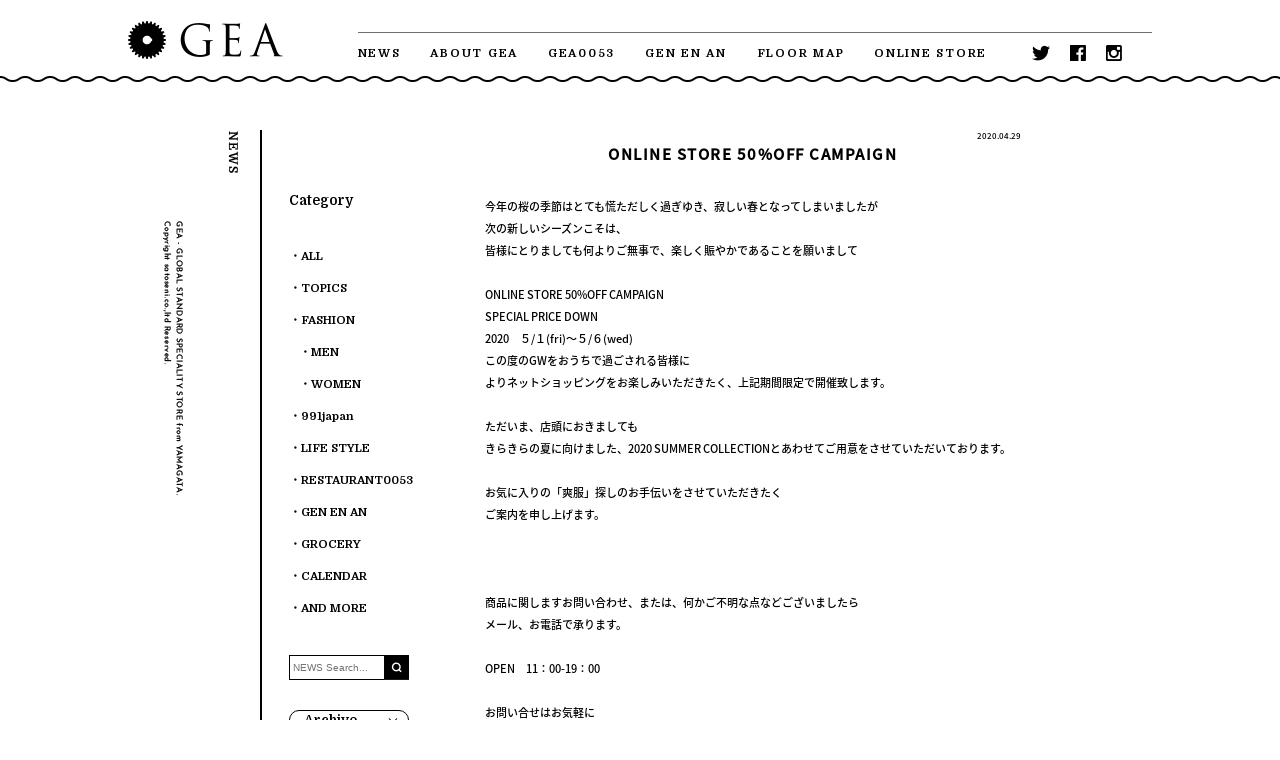

--- FILE ---
content_type: text/html; charset=UTF-8
request_url: https://www.gea.yamagata.jp/news/5856
body_size: 9833
content:
<!DOCTYPE html PUBLIC "-//W3C//DTD XHTML 1.0 Transitional//EN" "http://www.w3.org/TR/xhtml1/DTD/xhtml1-transitional.dtd">
<html lang="ja">

<head>
  <meta http-equiv="Content-Language" content="ja" />
  <meta http-equiv="Content-Type" content="text/html; charset=utf-8" />
  
  <meta name="description" content="ONLINE STORE 50%OFF CAMPAIGN - GEA -YAMAGATA | Sato Seni Co.Ltd佐藤繊維が手がけるセレクトショップ。GEA独自のセンス、職人のこだわりの視点でLIFESTYLEを提案。FASHION, DESIGN, INTERIOR, LIFESTYLE, ARTなど世界各国より集めた洗練されたグッズからハイブランドまでを取り扱っています。">
  <meta property="og:site_name" content="" />
  <meta property="og:type" content="website" />
  <meta property="og:url" content="" />
  <meta property="og:title" content="" />
  <meta property="og:description" content="" />
  <link rel="shortcut icon" href="/favicon.ico" />
  <link rel="icon" type="image/vnd.microsoft.icon" href="/favicon.ico" />
  <link rel="apple-touch-icon-precomposed" href="/webclip.png" />
  <link rel="stylesheet" type="text/css" href="https://www.gea.yamagata.jp/_pc/css/original.css">
  <!-- <script type="text/javascript" src="/shop/item/geayamagata/design/template02/js/original.js"></script> -->

  <!-- <link rel="stylesheet" type="text/css" href="https://www.gea.yamagata.jp/_pc/css/original.css" /> -->
  <link rel="stylesheet" href="https://www.gea.yamagata.jp/_pc/css/magnific-popup.css">
  <script type="text/javascript" src="https://www.gea.yamagata.jp/_pc/js/jquery-1.11.1.min.js"></script>
  <script type="text/javascript" src="https://www.gea.yamagata.jp/_pc/js/jquery.magnific-popup.min.js"></script>
  <script type="text/javascript" src="https://www.gea.yamagata.jp/_pc/js/common.js"></script>

      <link type="text/css" rel="stylesheet" href="https://www.gea.yamagata.jp/_pc/css/news.css" />
    <script type="text/javascript" src="https://www.gea.yamagata.jp/_pc/js/news.js"></script>
  


  <script>
    (function(i, s, o, g, r, a, m) {
      i['GoogleAnalyticsObject'] = r;
      i[r] = i[r] || function() {
        (i[r].q = i[r].q || []).push(arguments)
      }, i[r].l = 1 * new Date();
      a = s.createElement(o),
        m = s.getElementsByTagName(o)[0];
      a.async = 1;
      a.src = g;
      m.parentNode.insertBefore(a, m)
    })(window, document, 'script', '//www.google-analytics.com/analytics.js', 'ga');

    ga('create', 'UA-57908350-1', 'auto');
    ga('send', 'pageview');
  </script>

  
		<!-- All in One SEO 4.9.3 - aioseo.com -->
		<title>ONLINE STORE 50%OFF CAMPAIGN - GEA -YAMAGATA | Sato Seni Co.Ltd</title>
	<meta name="robots" content="max-image-preview:large" />
	<link rel="canonical" href="https://www.gea.yamagata.jp/news/5856" />
	<meta name="generator" content="All in One SEO (AIOSEO) 4.9.3" />
		<meta property="og:locale" content="ja_JP" />
		<meta property="og:site_name" content="GEA -YAMAGATA |  Sato Seni Co.Ltd - 佐藤繊維が手がけるセレクトショップ。GEA独自のセンス、職人のこだわりの視点でLIFESTYLEを提案。FASHION, DESIGN, INTERIOR, LIFESTYLE, ARTなど世界各国より集めた洗練されたグッズからハイブランドまでを取り扱っています。" />
		<meta property="og:type" content="article" />
		<meta property="og:title" content="ONLINE STORE 50%OFF CAMPAIGN - GEA -YAMAGATA | Sato Seni Co.Ltd" />
		<meta property="og:url" content="https://www.gea.yamagata.jp/news/5856" />
		<meta property="article:published_time" content="2020-04-29T01:10:27+00:00" />
		<meta property="article:modified_time" content="2020-04-29T01:16:57+00:00" />
		<meta name="twitter:card" content="summary_large_image" />
		<meta name="twitter:title" content="ONLINE STORE 50%OFF CAMPAIGN - GEA -YAMAGATA | Sato Seni Co.Ltd" />
		<script type="application/ld+json" class="aioseo-schema">
			{"@context":"https:\/\/schema.org","@graph":[{"@type":"BreadcrumbList","@id":"https:\/\/www.gea.yamagata.jp\/news\/5856#breadcrumblist","itemListElement":[{"@type":"ListItem","@id":"https:\/\/www.gea.yamagata.jp#listItem","position":1,"name":"Home","item":"https:\/\/www.gea.yamagata.jp","nextItem":{"@type":"ListItem","@id":"https:\/\/www.gea.yamagata.jp\/news#listItem","name":"NEWS"}},{"@type":"ListItem","@id":"https:\/\/www.gea.yamagata.jp\/news#listItem","position":2,"name":"NEWS","item":"https:\/\/www.gea.yamagata.jp\/news","nextItem":{"@type":"ListItem","@id":"https:\/\/www.gea.yamagata.jp\/news\/fashion#listItem","name":"FASHION"},"previousItem":{"@type":"ListItem","@id":"https:\/\/www.gea.yamagata.jp#listItem","name":"Home"}},{"@type":"ListItem","@id":"https:\/\/www.gea.yamagata.jp\/news\/fashion#listItem","position":3,"name":"FASHION","item":"https:\/\/www.gea.yamagata.jp\/news\/fashion","nextItem":{"@type":"ListItem","@id":"https:\/\/www.gea.yamagata.jp\/news\/5856#listItem","name":"ONLINE STORE 50%OFF CAMPAIGN"},"previousItem":{"@type":"ListItem","@id":"https:\/\/www.gea.yamagata.jp\/news#listItem","name":"NEWS"}},{"@type":"ListItem","@id":"https:\/\/www.gea.yamagata.jp\/news\/5856#listItem","position":4,"name":"ONLINE STORE 50%OFF CAMPAIGN","previousItem":{"@type":"ListItem","@id":"https:\/\/www.gea.yamagata.jp\/news\/fashion#listItem","name":"FASHION"}}]},{"@type":"Organization","@id":"https:\/\/www.gea.yamagata.jp\/#organization","name":"GEA -YAMAGATA |  Sato Seni Co.Ltd","description":"\u4f50\u85e4\u7e4a\u7dad\u304c\u624b\u304c\u3051\u308b\u30bb\u30ec\u30af\u30c8\u30b7\u30e7\u30c3\u30d7\u3002GEA\u72ec\u81ea\u306e\u30bb\u30f3\u30b9\u3001\u8077\u4eba\u306e\u3053\u3060\u308f\u308a\u306e\u8996\u70b9\u3067LIFESTYLE\u3092\u63d0\u6848\u3002FASHION, DESIGN, INTERIOR, LIFESTYLE, ART\u306a\u3069\u4e16\u754c\u5404\u56fd\u3088\u308a\u96c6\u3081\u305f\u6d17\u7df4\u3055\u308c\u305f\u30b0\u30c3\u30ba\u304b\u3089\u30cf\u30a4\u30d6\u30e9\u30f3\u30c9\u307e\u3067\u3092\u53d6\u308a\u6271\u3063\u3066\u3044\u307e\u3059\u3002","url":"https:\/\/www.gea.yamagata.jp\/"},{"@type":"WebPage","@id":"https:\/\/www.gea.yamagata.jp\/news\/5856#webpage","url":"https:\/\/www.gea.yamagata.jp\/news\/5856","name":"ONLINE STORE 50%OFF CAMPAIGN - GEA -YAMAGATA | Sato Seni Co.Ltd","inLanguage":"ja","isPartOf":{"@id":"https:\/\/www.gea.yamagata.jp\/#website"},"breadcrumb":{"@id":"https:\/\/www.gea.yamagata.jp\/news\/5856#breadcrumblist"},"image":{"@type":"ImageObject","url":"https:\/\/www.gea.yamagata.jp\/geayamagata\/wp-content\/uploads\/2020\/04\/IMG_3040-1_R1-1.jpg","@id":"https:\/\/www.gea.yamagata.jp\/news\/5856\/#mainImage","width":315,"height":265},"primaryImageOfPage":{"@id":"https:\/\/www.gea.yamagata.jp\/news\/5856#mainImage"},"datePublished":"2020-04-29T10:10:27+09:00","dateModified":"2020-04-29T10:16:57+09:00"},{"@type":"WebSite","@id":"https:\/\/www.gea.yamagata.jp\/#website","url":"https:\/\/www.gea.yamagata.jp\/","name":"GEA -YAMAGATA |  Sato Seni Co.Ltd","description":"\u4f50\u85e4\u7e4a\u7dad\u304c\u624b\u304c\u3051\u308b\u30bb\u30ec\u30af\u30c8\u30b7\u30e7\u30c3\u30d7\u3002GEA\u72ec\u81ea\u306e\u30bb\u30f3\u30b9\u3001\u8077\u4eba\u306e\u3053\u3060\u308f\u308a\u306e\u8996\u70b9\u3067LIFESTYLE\u3092\u63d0\u6848\u3002FASHION, DESIGN, INTERIOR, LIFESTYLE, ART\u306a\u3069\u4e16\u754c\u5404\u56fd\u3088\u308a\u96c6\u3081\u305f\u6d17\u7df4\u3055\u308c\u305f\u30b0\u30c3\u30ba\u304b\u3089\u30cf\u30a4\u30d6\u30e9\u30f3\u30c9\u307e\u3067\u3092\u53d6\u308a\u6271\u3063\u3066\u3044\u307e\u3059\u3002","inLanguage":"ja","publisher":{"@id":"https:\/\/www.gea.yamagata.jp\/#organization"}}]}
		</script>
		<!-- All in One SEO -->

<link rel='dns-prefetch' href='//www.googletagmanager.com' />
<script type="text/javascript">
window._wpemojiSettings = {"baseUrl":"https:\/\/s.w.org\/images\/core\/emoji\/14.0.0\/72x72\/","ext":".png","svgUrl":"https:\/\/s.w.org\/images\/core\/emoji\/14.0.0\/svg\/","svgExt":".svg","source":{"concatemoji":"https:\/\/www.gea.yamagata.jp\/geayamagata\/wp-includes\/js\/wp-emoji-release.min.js?ver=6.2.8"}};
/*! This file is auto-generated */
!function(e,a,t){var n,r,o,i=a.createElement("canvas"),p=i.getContext&&i.getContext("2d");function s(e,t){p.clearRect(0,0,i.width,i.height),p.fillText(e,0,0);e=i.toDataURL();return p.clearRect(0,0,i.width,i.height),p.fillText(t,0,0),e===i.toDataURL()}function c(e){var t=a.createElement("script");t.src=e,t.defer=t.type="text/javascript",a.getElementsByTagName("head")[0].appendChild(t)}for(o=Array("flag","emoji"),t.supports={everything:!0,everythingExceptFlag:!0},r=0;r<o.length;r++)t.supports[o[r]]=function(e){if(p&&p.fillText)switch(p.textBaseline="top",p.font="600 32px Arial",e){case"flag":return s("\ud83c\udff3\ufe0f\u200d\u26a7\ufe0f","\ud83c\udff3\ufe0f\u200b\u26a7\ufe0f")?!1:!s("\ud83c\uddfa\ud83c\uddf3","\ud83c\uddfa\u200b\ud83c\uddf3")&&!s("\ud83c\udff4\udb40\udc67\udb40\udc62\udb40\udc65\udb40\udc6e\udb40\udc67\udb40\udc7f","\ud83c\udff4\u200b\udb40\udc67\u200b\udb40\udc62\u200b\udb40\udc65\u200b\udb40\udc6e\u200b\udb40\udc67\u200b\udb40\udc7f");case"emoji":return!s("\ud83e\udef1\ud83c\udffb\u200d\ud83e\udef2\ud83c\udfff","\ud83e\udef1\ud83c\udffb\u200b\ud83e\udef2\ud83c\udfff")}return!1}(o[r]),t.supports.everything=t.supports.everything&&t.supports[o[r]],"flag"!==o[r]&&(t.supports.everythingExceptFlag=t.supports.everythingExceptFlag&&t.supports[o[r]]);t.supports.everythingExceptFlag=t.supports.everythingExceptFlag&&!t.supports.flag,t.DOMReady=!1,t.readyCallback=function(){t.DOMReady=!0},t.supports.everything||(n=function(){t.readyCallback()},a.addEventListener?(a.addEventListener("DOMContentLoaded",n,!1),e.addEventListener("load",n,!1)):(e.attachEvent("onload",n),a.attachEvent("onreadystatechange",function(){"complete"===a.readyState&&t.readyCallback()})),(e=t.source||{}).concatemoji?c(e.concatemoji):e.wpemoji&&e.twemoji&&(c(e.twemoji),c(e.wpemoji)))}(window,document,window._wpemojiSettings);
</script>
<style type="text/css">
img.wp-smiley,
img.emoji {
	display: inline !important;
	border: none !important;
	box-shadow: none !important;
	height: 1em !important;
	width: 1em !important;
	margin: 0 0.07em !important;
	vertical-align: -0.1em !important;
	background: none !important;
	padding: 0 !important;
}
</style>
	<link rel='stylesheet' id='aioseo/css/src/vue/standalone/blocks/table-of-contents/global.scss-css' href='https://www.gea.yamagata.jp/geayamagata/wp-content/plugins/all-in-one-seo-pack/dist/Lite/assets/css/table-of-contents/global.e90f6d47.css?ver=4.9.3' type='text/css' media='all' />
<link rel='stylesheet' id='classic-theme-styles-css' href='https://www.gea.yamagata.jp/geayamagata/wp-includes/css/classic-themes.min.css?ver=6.2.8' type='text/css' media='all' />
<style id='global-styles-inline-css' type='text/css'>
body{--wp--preset--color--black: #000000;--wp--preset--color--cyan-bluish-gray: #abb8c3;--wp--preset--color--white: #ffffff;--wp--preset--color--pale-pink: #f78da7;--wp--preset--color--vivid-red: #cf2e2e;--wp--preset--color--luminous-vivid-orange: #ff6900;--wp--preset--color--luminous-vivid-amber: #fcb900;--wp--preset--color--light-green-cyan: #7bdcb5;--wp--preset--color--vivid-green-cyan: #00d084;--wp--preset--color--pale-cyan-blue: #8ed1fc;--wp--preset--color--vivid-cyan-blue: #0693e3;--wp--preset--color--vivid-purple: #9b51e0;--wp--preset--gradient--vivid-cyan-blue-to-vivid-purple: linear-gradient(135deg,rgba(6,147,227,1) 0%,rgb(155,81,224) 100%);--wp--preset--gradient--light-green-cyan-to-vivid-green-cyan: linear-gradient(135deg,rgb(122,220,180) 0%,rgb(0,208,130) 100%);--wp--preset--gradient--luminous-vivid-amber-to-luminous-vivid-orange: linear-gradient(135deg,rgba(252,185,0,1) 0%,rgba(255,105,0,1) 100%);--wp--preset--gradient--luminous-vivid-orange-to-vivid-red: linear-gradient(135deg,rgba(255,105,0,1) 0%,rgb(207,46,46) 100%);--wp--preset--gradient--very-light-gray-to-cyan-bluish-gray: linear-gradient(135deg,rgb(238,238,238) 0%,rgb(169,184,195) 100%);--wp--preset--gradient--cool-to-warm-spectrum: linear-gradient(135deg,rgb(74,234,220) 0%,rgb(151,120,209) 20%,rgb(207,42,186) 40%,rgb(238,44,130) 60%,rgb(251,105,98) 80%,rgb(254,248,76) 100%);--wp--preset--gradient--blush-light-purple: linear-gradient(135deg,rgb(255,206,236) 0%,rgb(152,150,240) 100%);--wp--preset--gradient--blush-bordeaux: linear-gradient(135deg,rgb(254,205,165) 0%,rgb(254,45,45) 50%,rgb(107,0,62) 100%);--wp--preset--gradient--luminous-dusk: linear-gradient(135deg,rgb(255,203,112) 0%,rgb(199,81,192) 50%,rgb(65,88,208) 100%);--wp--preset--gradient--pale-ocean: linear-gradient(135deg,rgb(255,245,203) 0%,rgb(182,227,212) 50%,rgb(51,167,181) 100%);--wp--preset--gradient--electric-grass: linear-gradient(135deg,rgb(202,248,128) 0%,rgb(113,206,126) 100%);--wp--preset--gradient--midnight: linear-gradient(135deg,rgb(2,3,129) 0%,rgb(40,116,252) 100%);--wp--preset--duotone--dark-grayscale: url('#wp-duotone-dark-grayscale');--wp--preset--duotone--grayscale: url('#wp-duotone-grayscale');--wp--preset--duotone--purple-yellow: url('#wp-duotone-purple-yellow');--wp--preset--duotone--blue-red: url('#wp-duotone-blue-red');--wp--preset--duotone--midnight: url('#wp-duotone-midnight');--wp--preset--duotone--magenta-yellow: url('#wp-duotone-magenta-yellow');--wp--preset--duotone--purple-green: url('#wp-duotone-purple-green');--wp--preset--duotone--blue-orange: url('#wp-duotone-blue-orange');--wp--preset--font-size--small: 13px;--wp--preset--font-size--medium: 20px;--wp--preset--font-size--large: 36px;--wp--preset--font-size--x-large: 42px;--wp--preset--spacing--20: 0.44rem;--wp--preset--spacing--30: 0.67rem;--wp--preset--spacing--40: 1rem;--wp--preset--spacing--50: 1.5rem;--wp--preset--spacing--60: 2.25rem;--wp--preset--spacing--70: 3.38rem;--wp--preset--spacing--80: 5.06rem;--wp--preset--shadow--natural: 6px 6px 9px rgba(0, 0, 0, 0.2);--wp--preset--shadow--deep: 12px 12px 50px rgba(0, 0, 0, 0.4);--wp--preset--shadow--sharp: 6px 6px 0px rgba(0, 0, 0, 0.2);--wp--preset--shadow--outlined: 6px 6px 0px -3px rgba(255, 255, 255, 1), 6px 6px rgba(0, 0, 0, 1);--wp--preset--shadow--crisp: 6px 6px 0px rgba(0, 0, 0, 1);}:where(.is-layout-flex){gap: 0.5em;}body .is-layout-flow > .alignleft{float: left;margin-inline-start: 0;margin-inline-end: 2em;}body .is-layout-flow > .alignright{float: right;margin-inline-start: 2em;margin-inline-end: 0;}body .is-layout-flow > .aligncenter{margin-left: auto !important;margin-right: auto !important;}body .is-layout-constrained > .alignleft{float: left;margin-inline-start: 0;margin-inline-end: 2em;}body .is-layout-constrained > .alignright{float: right;margin-inline-start: 2em;margin-inline-end: 0;}body .is-layout-constrained > .aligncenter{margin-left: auto !important;margin-right: auto !important;}body .is-layout-constrained > :where(:not(.alignleft):not(.alignright):not(.alignfull)){max-width: var(--wp--style--global--content-size);margin-left: auto !important;margin-right: auto !important;}body .is-layout-constrained > .alignwide{max-width: var(--wp--style--global--wide-size);}body .is-layout-flex{display: flex;}body .is-layout-flex{flex-wrap: wrap;align-items: center;}body .is-layout-flex > *{margin: 0;}:where(.wp-block-columns.is-layout-flex){gap: 2em;}.has-black-color{color: var(--wp--preset--color--black) !important;}.has-cyan-bluish-gray-color{color: var(--wp--preset--color--cyan-bluish-gray) !important;}.has-white-color{color: var(--wp--preset--color--white) !important;}.has-pale-pink-color{color: var(--wp--preset--color--pale-pink) !important;}.has-vivid-red-color{color: var(--wp--preset--color--vivid-red) !important;}.has-luminous-vivid-orange-color{color: var(--wp--preset--color--luminous-vivid-orange) !important;}.has-luminous-vivid-amber-color{color: var(--wp--preset--color--luminous-vivid-amber) !important;}.has-light-green-cyan-color{color: var(--wp--preset--color--light-green-cyan) !important;}.has-vivid-green-cyan-color{color: var(--wp--preset--color--vivid-green-cyan) !important;}.has-pale-cyan-blue-color{color: var(--wp--preset--color--pale-cyan-blue) !important;}.has-vivid-cyan-blue-color{color: var(--wp--preset--color--vivid-cyan-blue) !important;}.has-vivid-purple-color{color: var(--wp--preset--color--vivid-purple) !important;}.has-black-background-color{background-color: var(--wp--preset--color--black) !important;}.has-cyan-bluish-gray-background-color{background-color: var(--wp--preset--color--cyan-bluish-gray) !important;}.has-white-background-color{background-color: var(--wp--preset--color--white) !important;}.has-pale-pink-background-color{background-color: var(--wp--preset--color--pale-pink) !important;}.has-vivid-red-background-color{background-color: var(--wp--preset--color--vivid-red) !important;}.has-luminous-vivid-orange-background-color{background-color: var(--wp--preset--color--luminous-vivid-orange) !important;}.has-luminous-vivid-amber-background-color{background-color: var(--wp--preset--color--luminous-vivid-amber) !important;}.has-light-green-cyan-background-color{background-color: var(--wp--preset--color--light-green-cyan) !important;}.has-vivid-green-cyan-background-color{background-color: var(--wp--preset--color--vivid-green-cyan) !important;}.has-pale-cyan-blue-background-color{background-color: var(--wp--preset--color--pale-cyan-blue) !important;}.has-vivid-cyan-blue-background-color{background-color: var(--wp--preset--color--vivid-cyan-blue) !important;}.has-vivid-purple-background-color{background-color: var(--wp--preset--color--vivid-purple) !important;}.has-black-border-color{border-color: var(--wp--preset--color--black) !important;}.has-cyan-bluish-gray-border-color{border-color: var(--wp--preset--color--cyan-bluish-gray) !important;}.has-white-border-color{border-color: var(--wp--preset--color--white) !important;}.has-pale-pink-border-color{border-color: var(--wp--preset--color--pale-pink) !important;}.has-vivid-red-border-color{border-color: var(--wp--preset--color--vivid-red) !important;}.has-luminous-vivid-orange-border-color{border-color: var(--wp--preset--color--luminous-vivid-orange) !important;}.has-luminous-vivid-amber-border-color{border-color: var(--wp--preset--color--luminous-vivid-amber) !important;}.has-light-green-cyan-border-color{border-color: var(--wp--preset--color--light-green-cyan) !important;}.has-vivid-green-cyan-border-color{border-color: var(--wp--preset--color--vivid-green-cyan) !important;}.has-pale-cyan-blue-border-color{border-color: var(--wp--preset--color--pale-cyan-blue) !important;}.has-vivid-cyan-blue-border-color{border-color: var(--wp--preset--color--vivid-cyan-blue) !important;}.has-vivid-purple-border-color{border-color: var(--wp--preset--color--vivid-purple) !important;}.has-vivid-cyan-blue-to-vivid-purple-gradient-background{background: var(--wp--preset--gradient--vivid-cyan-blue-to-vivid-purple) !important;}.has-light-green-cyan-to-vivid-green-cyan-gradient-background{background: var(--wp--preset--gradient--light-green-cyan-to-vivid-green-cyan) !important;}.has-luminous-vivid-amber-to-luminous-vivid-orange-gradient-background{background: var(--wp--preset--gradient--luminous-vivid-amber-to-luminous-vivid-orange) !important;}.has-luminous-vivid-orange-to-vivid-red-gradient-background{background: var(--wp--preset--gradient--luminous-vivid-orange-to-vivid-red) !important;}.has-very-light-gray-to-cyan-bluish-gray-gradient-background{background: var(--wp--preset--gradient--very-light-gray-to-cyan-bluish-gray) !important;}.has-cool-to-warm-spectrum-gradient-background{background: var(--wp--preset--gradient--cool-to-warm-spectrum) !important;}.has-blush-light-purple-gradient-background{background: var(--wp--preset--gradient--blush-light-purple) !important;}.has-blush-bordeaux-gradient-background{background: var(--wp--preset--gradient--blush-bordeaux) !important;}.has-luminous-dusk-gradient-background{background: var(--wp--preset--gradient--luminous-dusk) !important;}.has-pale-ocean-gradient-background{background: var(--wp--preset--gradient--pale-ocean) !important;}.has-electric-grass-gradient-background{background: var(--wp--preset--gradient--electric-grass) !important;}.has-midnight-gradient-background{background: var(--wp--preset--gradient--midnight) !important;}.has-small-font-size{font-size: var(--wp--preset--font-size--small) !important;}.has-medium-font-size{font-size: var(--wp--preset--font-size--medium) !important;}.has-large-font-size{font-size: var(--wp--preset--font-size--large) !important;}.has-x-large-font-size{font-size: var(--wp--preset--font-size--x-large) !important;}
.wp-block-navigation a:where(:not(.wp-element-button)){color: inherit;}
:where(.wp-block-columns.is-layout-flex){gap: 2em;}
.wp-block-pullquote{font-size: 1.5em;line-height: 1.6;}
</style>

<!-- Google アナリティクス スニペット (Site Kit が追加) -->
<script type='text/javascript' src='https://www.googletagmanager.com/gtag/js?id=UA-268698189-1' id='google_gtagjs-js' async></script>
<script type='text/javascript' id='google_gtagjs-js-after'>
window.dataLayer = window.dataLayer || [];function gtag(){dataLayer.push(arguments);}
gtag('set', 'linker', {"domains":["www.gea.yamagata.jp"]} );
gtag("js", new Date());
gtag("set", "developer_id.dZTNiMT", true);
gtag("config", "UA-268698189-1", {"anonymize_ip":true});
gtag("config", "G-ECS8QRCS9K");
</script>

<!-- (ここまで) Google アナリティクス スニペット (Site Kit が追加) -->
<link rel="https://api.w.org/" href="https://www.gea.yamagata.jp/wp-json/" /><link rel="EditURI" type="application/rsd+xml" title="RSD" href="https://www.gea.yamagata.jp/geayamagata/xmlrpc.php?rsd" />
<link rel="wlwmanifest" type="application/wlwmanifest+xml" href="https://www.gea.yamagata.jp/geayamagata/wp-includes/wlwmanifest.xml" />
<meta name="generator" content="WordPress 6.2.8" />
<link rel='shortlink' href='https://www.gea.yamagata.jp/?p=5856' />
<link rel="alternate" type="application/json+oembed" href="https://www.gea.yamagata.jp/wp-json/oembed/1.0/embed?url=https%3A%2F%2Fwww.gea.yamagata.jp%2Fnews%2F5856" />
<link rel="alternate" type="text/xml+oembed" href="https://www.gea.yamagata.jp/wp-json/oembed/1.0/embed?url=https%3A%2F%2Fwww.gea.yamagata.jp%2Fnews%2F5856&#038;format=xml" />
<meta name="generator" content="Site Kit by Google 1.101.0" /><link rel="icon" href="https://www.gea.yamagata.jp/geayamagata/wp-content/uploads/2024/03/cropped-fab-32x32.png" sizes="32x32" />
<link rel="icon" href="https://www.gea.yamagata.jp/geayamagata/wp-content/uploads/2024/03/cropped-fab-192x192.png" sizes="192x192" />
<link rel="apple-touch-icon" href="https://www.gea.yamagata.jp/geayamagata/wp-content/uploads/2024/03/cropped-fab-180x180.png" />
<meta name="msapplication-TileImage" content="https://www.gea.yamagata.jp/geayamagata/wp-content/uploads/2024/03/cropped-fab-270x270.png" />
<style id="wpforms-css-vars-root">
				:root {
					--wpforms-field-border-radius: 3px;
--wpforms-field-background-color: #ffffff;
--wpforms-field-border-color: rgba( 0, 0, 0, 0.25 );
--wpforms-field-text-color: rgba( 0, 0, 0, 0.7 );
--wpforms-label-color: rgba( 0, 0, 0, 0.85 );
--wpforms-label-sublabel-color: rgba( 0, 0, 0, 0.55 );
--wpforms-label-error-color: #d63637;
--wpforms-button-border-radius: 3px;
--wpforms-button-background-color: #066aab;
--wpforms-button-text-color: #ffffff;
--wpforms-field-size-input-height: 43px;
--wpforms-field-size-input-spacing: 15px;
--wpforms-field-size-font-size: 16px;
--wpforms-field-size-line-height: 19px;
--wpforms-field-size-padding-h: 14px;
--wpforms-field-size-checkbox-size: 16px;
--wpforms-field-size-sublabel-spacing: 5px;
--wpforms-field-size-icon-size: 1;
--wpforms-label-size-font-size: 16px;
--wpforms-label-size-line-height: 19px;
--wpforms-label-size-sublabel-font-size: 14px;
--wpforms-label-size-sublabel-line-height: 17px;
--wpforms-button-size-font-size: 17px;
--wpforms-button-size-height: 41px;
--wpforms-button-size-padding-h: 15px;
--wpforms-button-size-margin-top: 10px;

				}
			</style></head>

<body id="" class="" xmlns:fb="http://ogp.me/ns/fb#">

  <div class="layout_body">

    <div class="layout_header">
      <!--ヘッダエリア-->
      <div id="header">
        <div class="header_inner inner clearfix">
          <div id="logo"><a href="https://www.gea.yamagata.jp/"><img src="/shop/item/geayamagata/design/img02/logo.png" alt="GEA"></a></div>
          <div id="header_menu" class="clearfix">
            <div class="header_upper clearfix" style="height: 32px;"></div>
            <!--/.header_upper-->
            <div class="header_lower clearfix">
              <ul class="header_nav domine_b">
                <li><a href="https://www.gea.yamagata.jp/news">NEWS</a></li>
                <li><a href="https://www.gea.yamagata.jp/about">ABOUT GEA</a></li>
                <li><a href="https://www.gea.yamagata.jp/restaurant">GEA0053</a></li>
                <li><a href="https://www.gea.yamagata.jp/genenan">GEN EN AN</a></li>
                <li><a href="https://www.gea.yamagata.jp/floormap">FLOOR MAP</a></li>
                <li><a href="https://online.satoseni.com/collections/gea" target="_blank">ONLINE STORE</a></li>
              </ul>
              <ul class="header_sns">
                <li><a href="https://twitter.com/___gea___" target="_blank"><img src="/shop/item/geayamagata/design/img02/icon_tw.png" alt="twitter"></a></li>
                <li><a href="https://www.facebook.com/GEA-704054499671666/" target="_blank"><img src="/shop/item/geayamagata/design/img02/icon_fb.png" alt="facebook"></a></li>
                <li><a href="https://www.instagram.com/___GEA___/" target="_blank"><img src="/shop/item/geayamagata/design/img02/icon_ig.png" alt="instagram"></a></li>
              </ul>
            </div>
            <!--/.header_lower-->
          </div>
          <!--/#header_menu-->
        </div>
        <!--/.inner-->
        <!--ヘッダエリア-->
      </div>
      <!--/#header-->
    <div class="layout_content">
      <div id="page" class="wrap">
        <div class="page_ttl"><h2><img src="https://www.gea.yamagata.jp/geayamagata/wp-content/themes/gea_pc/images/ttl_news.png" alt="NEWS"></h2></div>

        <div id="main">
          <div id="news">
            <div id="entry_post">
              <div class="entry_post_upper">
                <p class="post_date">2020.04.29</p>
                <h2><STAY HOME> ONLINE STORE 50%OFF CAMPAIGN</h2>
              </div>
              <div class="entry_post_body">
                                                                          <div class="post_block block_05">
                  <p>今年の桜の季節はとても慌ただしく過ぎゆき、寂しい春となってしまいましたが<br />
次の新しいシーズンこそは、<br />
皆様にとりましても何よりご無事で、楽しく賑やかであることを願いまして<br />
<br />
<STAY HOME>ONLINE STORE 50%OFF CAMPAIGN <br />
SPECIAL PRICE DOWN　<br />
2020　５/１(fri)～５/６(wed)<br />
この度のGWをおうちで過ごされる皆様に<br />
よりネットショッピングをお楽しみいただきたく、上記期間限定で開催致します。<br />
<br />
ただいま、店頭におきましても<br />
きらきらの夏に向けました、2020 SUMMER COLLECTIONとあわせてご用意をさせていただいております。<br />
<br />
お気に入りの「爽服」探しのお手伝いをさせていただきたく<br />
ご案内を申し上げます。<br />
<br />
<br />
<br />
商品に関しますお問い合わせ、または、何かご不明な点などございましたら<br />
メール、お電話で承ります。<br />
<br />
OPEN　11：00-19：00<br />
<br />
お問い合せはお気軽に<br />
<br />
GEA1 /GEA2 　　 Tel 0237-86-7730<br />
<br />
restaurant0053　　Tel 0237-86-3930<br />
<br />
Mail　hello@gea.yamagata.jpまで<br />
</p>
                </div><!-- /.block_03 -->

                                          
              </div><!-- /.entry_post_body -->
            </div><!-- /#entry_post -->
            <div id="post_pager">
              <p class="prev_post"><a href="https://www.gea.yamagata.jp/news/5830" rel="prev">PREV</a></p>
              <a href="https://www.gea.yamagata.jp/news/" class="list_post">ALL</a>
              <p class="next_post"><a href="https://www.gea.yamagata.jp/news/5822" rel="next">NEXT</a><p>
            </div><!-- /#post_pager -->
          </div><!-- #news -->
        </div><!-- #main -->

        ﻿        <div id="side">
          <div class="category_block side_block">
            <h3 class="domine_b">Category</h3>
            <ul>
              <li><a href="https://www.gea.yamagata.jp/news/">ALL</a></li>
            <li><a href="https://www.gea.yamagata.jp/news/topics">TOPICS</a></li><li><a href="https://www.gea.yamagata.jp/news/fashion">FASHION</a><ul><li><a href="https://www.gea.yamagata.jp/news/men">MEN</a></li><li><a href="https://www.gea.yamagata.jp/news/women">WOMEN</a></li></ul></li><li><a href="https://www.gea.yamagata.jp/news/_991">991japan</a></li><li><a href="https://www.gea.yamagata.jp/news/lifestyle">LIFE STYLE</a></li><li><a href="https://www.gea.yamagata.jp/news/restaurant">RESTAURANT0053</a></li><li><a href="https://www.gea.yamagata.jp/news/genenan">GEN EN AN</a></li><li><a href="https://www.gea.yamagata.jp/news/food">GROCERY</a></li><li><a href="https://www.gea.yamagata.jp/news/calendar">CALENDAR</a></li><li><a href="https://www.gea.yamagata.jp/news/andmore">AND MORE</a></li>            </ul>
          </div><!-- /.side_block -->
          <div class="search_block side_block">
            <form role="search" method="get" id="search_form" action="https://www.gea.yamagata.jp/">
              <input type="hidden" name="post_type[]" value="news">
              <input type="text" name="s" id="s" class="search_txt" value="" placeholder="NEWS Search..." maxlength="1000">
              <input type="image" src="/shop/item/geayamagata/design/img02/search_btn.png" class="search_btn">
            </form>
          </div><!-- /.side_block -->
          <div class="archive_block side_block">
            <h3 id="archive_btn" class="domine_b">Archive</h3>
                        <div id="archive_list">
              <ul>
                	<li><a href='https://www.gea.yamagata.jp/news/2026/01'>2026年1月</a></li>
	<li><a href='https://www.gea.yamagata.jp/news/2025/12'>2025年12月</a></li>
	<li><a href='https://www.gea.yamagata.jp/news/2025/11'>2025年11月</a></li>
	<li><a href='https://www.gea.yamagata.jp/news/2025/10'>2025年10月</a></li>
	<li><a href='https://www.gea.yamagata.jp/news/2025/09'>2025年9月</a></li>
	<li><a href='https://www.gea.yamagata.jp/news/2025/08'>2025年8月</a></li>
	<li><a href='https://www.gea.yamagata.jp/news/2025/07'>2025年7月</a></li>
	<li><a href='https://www.gea.yamagata.jp/news/2025/06'>2025年6月</a></li>
	<li><a href='https://www.gea.yamagata.jp/news/2025/05'>2025年5月</a></li>
	<li><a href='https://www.gea.yamagata.jp/news/2025/04'>2025年4月</a></li>
	<li><a href='https://www.gea.yamagata.jp/news/2025/03'>2025年3月</a></li>
	<li><a href='https://www.gea.yamagata.jp/news/2025/02'>2025年2月</a></li>
	<li><a href='https://www.gea.yamagata.jp/news/2025/01'>2025年1月</a></li>
	<li><a href='https://www.gea.yamagata.jp/news/2024/12'>2024年12月</a></li>
	<li><a href='https://www.gea.yamagata.jp/news/2024/11'>2024年11月</a></li>
	<li><a href='https://www.gea.yamagata.jp/news/2024/10'>2024年10月</a></li>
	<li><a href='https://www.gea.yamagata.jp/news/2024/09'>2024年9月</a></li>
	<li><a href='https://www.gea.yamagata.jp/news/2024/08'>2024年8月</a></li>
	<li><a href='https://www.gea.yamagata.jp/news/2024/07'>2024年7月</a></li>
	<li><a href='https://www.gea.yamagata.jp/news/2024/06'>2024年6月</a></li>
	<li><a href='https://www.gea.yamagata.jp/news/2024/05'>2024年5月</a></li>
	<li><a href='https://www.gea.yamagata.jp/news/2024/04'>2024年4月</a></li>
	<li><a href='https://www.gea.yamagata.jp/news/2024/03'>2024年3月</a></li>
	<li><a href='https://www.gea.yamagata.jp/news/2024/02'>2024年2月</a></li>
              </ul>
            </div>
          </div><!-- /.side_block -->
        </div><!-- #side -->
      </div><!-- #page -->

            <div id="recommend" class="recommend wrap clearfix">
        <div class="section_ttl">
          <div class="wave"><img src="/shop/item/geayamagata/design/img02/wave.png" alt=""></div>
        </div>
        <div class="content">
          <div class="recommend_item clearfix">
            <div class="tab_content">
                        
            </div><!--/.tab_content-->
          </div>
        </div>
      </div><!-- /#recommend -->
      
    </div><!-- /.layout_content -->

    <div class="layout_footer">

      <!--フッタエリア-->

      <div class="copyright"><img src="/shop/item/geayamagata/design/img02/copyright.png" alt="copyright"></div>

      <div id="totop"><a href="#"><img src="/shop/item/geayamagata/design/img02/totop.png"></a></div>



      <div id="access" class="access wrap clearfix">

        <div class="section_ttl">

          <div class="wave"><img src="/shop/item/geayamagata/design/img02/wave.png" alt=""></div>

          <h2><img src="/shop/item/geayamagata/design/img02/ttl_access.png" alt="ACCESS"></h2>

          
        </div>

      </div>



      <div id="footer">



        <div class="footer_upper wrap">

          <div class="link">

            <ul class="footer_sns">

              <li><a href="https://twitter.com/___gea___" target="_blank"><img src="/shop/item/geayamagata/design/img02/footer_icon_tw.png" alt=""></a></li>

              <li><a href="https://www.facebook.com/GEA-704054499671666/" target="_blank"><img src="/shop/item/geayamagata/design/img02/footer_icon_fb.png" alt=""></a></li>

              <li><a href="https://www.instagram.com/___GEA___/" target="_blank"><img src="/shop/item/geayamagata/design/img02/footer_icon_ig.png" alt=""></a></li>

            </ul>

          </div>

        </div><!--/.footer_upper-->



        <div class="footer_lower wrap clearfix">

          <div class="footer_info noto_300">



            <p class="shop_info">991-0053<br>

              <a href="https://goo.gl/maps/cw9E9" target="_blank">山形県寒河江市元町1-19-1</a>

              <br>TEL：0237-86-7730（GEA1. GEA2）<br>

              営業時間：11：00～19：00<br>

              定休日：火曜日/年末年始<br>メールでのお問合せは<a href="mailto:hello@gea.yamagata.jp">こちら</a>

            </p>

            <p class="shop_info">

              <a href="https://www.gea.yamagata.jp/restaurant"><u>GEA 0053</u></a><br>

              TEL：<a href="tel:0237863930">0237-86-3930</a><br>営業時間等詳細は<a href="https://www.gea.yamagata.jp/restaurant">こちら</a>をご覧ください。

            </p>

            <p class="shop_info">

              <a href="https://www.gea.yamagata.jp/genenan"><u>和食処 弦円庵</u></a><br>

              TEL：<a href="tel:0237863866">0237-86-3866</a><br>営業時間等詳細は<a href="https://www.gea.yamagata.jp/genenan">こちら</a>をご覧ください。

            </p>

            <p class="shop_info"><span>※営業日、営業時間が変更となる場合は、<br>本サイトトップページにてご案内いたします。</span></p>



          </div>



          <div class="footer_map">

            <a class="test-popup-link" href="/shop/item/geayamagata/design/img02/map_modal.png"><img src="/shop/item/geayamagata/design/img02/map.png" alt=""></a>

          </div>

        </div>



        <div id="copyright" class="josefin">

          <small>Copyright satoseni.co.,ltd Reserved.</small>

        </div>



      </div>

      <!--フッタエリア-->

    </div>



  </div><!--/.layout_body-->




</body>

</html>



--- FILE ---
content_type: text/css
request_url: https://www.gea.yamagata.jp/_pc/css/original.css
body_size: 8774
content:
@charset "utf-8";

@import url('https://fonts.googleapis.com/css?family=Josefin+Sans:400');
@import url('https://fonts.googleapis.com/css?family=Domine:400,700');
@import url(https://fonts.googleapis.com/earlyaccess/notosansjapanese.css);

/*�������X�܂̃w�b�_���\��*/
.FS2_trial { display: none; }

/*�v���r���[���[�h�̃w�b�_���\��*/
.FS2_preview { display: none; }

/*���������U��\��*/
.FS2_repeater { display: none; }

/* reset
------------------------------------------------ */
body,div,pre,p,a,img,form,fieldset,input,textarea,select,option,
dl,dt,dd,ul,ol,li,h1,h2,h3,h4,h5,h6,table,th,td,embed,object {
  margin: 0;
  padding: 0;
}
body {
  width: 100%;
  height: 100%;
  min-width: 980px;
  background: #fff;
  font-size: 72%;
  -webkit-text-size-adjust: 100%;
  font-family: "Noto Sans 200", "Domine", "�q���M�m�p�S Pro W3", "Hiragino Kakugo Pro W3", sans-serif;
  line-height: 1.6;
  color: #000;
}

/*--------------------------------------------------------------------------
webfont
---------------------------------------------------------------------------*/
@import url('https://fonts.googleapis.com/css?family=Domine:400,700');
.domine { font-family: 'Domine' !important; font-weight: 400 !important; }
.domine_b { font-family: 'Domine' !important; font-weight: 700 !important; }

@import url('http://fonts.googleapis.com/earlyaccess/notosansjp.css');
/*light */@font-face { font-family: 'Noto Sans 100'; src: url('/font/noto/NotoSansCJKjp-DemiLight.otf') format('opentype'); font-weight: 100; font-style: normal; }
/*medium*/@font-face { font-family: 'Noto Sans 200'; src: url('/font/noto/NotoSansCJKjp-Medium.otf') format('opentype'); font-weight: 200; font-style: normal; }
/* bold */@font-face { font-family: 'Noto Sans 300'; src: url('/font/noto/NotoSansCJKjp-Bold.otf') format('opentype'); font-weight: 300; font-style: normal; }


.noto_100 { font-family: 'Noto Sans 100'; font-weight: 100; }
.noto_200 { font-family: 'Noto Sans 200'; font-weight: 200; }
.noto_300 { font-family: 'Noto Sans 300'; font-weight: 300; }

.josefin { font-family: 'Josefin Sans'; font-weight: 400; }


ul,ol { list-style: none; }
img { border: none; vertical-align: top; }
a:link { color: #000; text-decoration: none; }
a:visited { color: #000; text-decoration: none; }
a:hover { /*text-decoration: underline; */}

.hide { display: none; }
.fRed { color: #f00; }
.space { margin-top: 10px; }
.exSpace { margin-top: 30px; }
.spaceL { margin-left: 10px; }
.spaceR { margin-right: 10px; }
.center { text-align: center; }

/* clearfix
------------------------------------------------ */
.clearfix:after {
  clear: both;
  display: block;
  visibility: hidden;
  height: 0;
  font-size: 0;
  content: ".";
}

.clearfix {
  clear: both;
  *zoom: 1;
}

/* wrap
------------------------------------------------ */
.wrap {
  position: relative;
  margin: 0 auto;
  width: 980px;
}

/* page_nav
------------------------------------------------ */
.page_nav {
}

  .page_nav li {
    position: relative;
  }

    .page_nav .nav_new_item { width: 80px; }
    .page_nav .nav_brand { width: 55px; }
    .page_nav .nav_item { width: 37px; }
    .page_nav .nav_pick_up { width: 60px; }
    .page_nav .nav_blog { width: 42px; }
    .page_nav .nav_mail_magazine { width: 119px; }

      .page_nav li a { position: relative; display: block; width: 100%; height: 100%; font-size: 80%; overflow: hidden; }
      .page_nav li a:hover { text-decoration: none; }
        .page_nav li a span { position: absolute; top: 0; left: 0; display: block; background: url(/shop/item/geayamagata/design/img01/gnav.gif) no-repeat left top; width: 100%; height: 100%; }
        .page_nav .nav_new_item span { background-position: left top; }
        .page_nav .nav_brand span { background-position: -116px top; }
        .page_nav .nav_item span { background-position: -206px top; }
        .page_nav .nav_pick_up span { background-position: -279px top; }
        .page_nav .nav_blog span { background-position: -373px top; }
        .page_nav .nav_mail_magazine span { background-position: -451px top; }

      .page_nav li ul { display: none; padding: 10px 6px; width: 128px; background: url(/shop/item/geayamagata/design/img01/opacity_bg1.png) repeat left top; }
        .page_nav li ul li { padding: 1px 0; border-top: dotted #919191 1px; }
        .page_nav li ul li.first-child { border-top: none; }
          .page_nav li ul li a { padding: 8px 4px; width: auto; height: auto; font-size: 100%; color: #fff; }
          .page_nav li ul li a:hover { background: #393939; }

/* header
------------------------------------------------ */
#header {
  position: fixed;
  top: 0;
  left: 0;
  width: 100%;
  z-index: 100;
  height: 82px;
  background:url(/shop/item/geayamagata/design/img02/bg_wave.png)repeat-x;

}

/* head_top */
#head_top {
  padding: 20px 0;
  background: #000;
  color: #fff;
}
#head_top a { color: #fff; }

  #logo {
    float: left;
    width: 100px;
  }

  #header .menu {
    position: absolute;
    top: 8px;
    left: 50%;
    margin-left: -12px;
    width: 24px;
    height: 18px;
  }

  #header .info {
    float: right;
    padding-top: 8px;
    width: 400px;
    text-align: right;
  }

  #header .info a {
    display: block;
    width: 100%;
    height: 100%;
    text-indent: -9999px;
  }

    #header .info .link {
      display: inline-block;
      padding-top: 2px;
      width: 145px;
      height: 16px;
      text-align: left;
      vertical-align: middle;
    }

    #header .info .link li {
        display: inline-block;
        height: 100%;
        overflow: hidden;
      }
    #header .info .link .link_login { width: 65px; }
    #header .info .link .link_register { width: 80px; }

    #header .info .link li a { background: url(/shop/item/geayamagata/design/img01/head_link.png) no-repeat left top; }
    #header .info .link .link_login a { background-position: left top; }
    #header .info .link .link_register a { background-position: -65px top; }
    #header .info .link .link_login a:hover { background-position: left bottom; }
    #header .info .link .link_register a:hover { background-position: -65px bottom; }

    #header .info .cart {
      display: inline-block;
      margin-left: 25px;
      padding-top: 2px;
      width: 66px;
      height: 16px;
      text-align: left;
      vertical-align: middle;
      overflow: hidden;
    }

    #header .info .cart a { background: url(/shop/item/geayamagata/design/img01/head_cart.png) no-repeat left top; }
    #header .info .cart a:hover { background-position: left bottom; }
    #header .info .search {
      display: inline-block;
      margin-left: 25px;
      width: 16px;
      height: 16px;
      text-align: left;
      vertical-align: middle;
    }

      #header .info .search a { background: url(/shop/item/geayamagata/design/img01/icon_glass1.png) no-repeat left top; }
      #header .info .search a:hover { background-position: left bottom; }


/* ADD:20170227 */
/* head_menu
------------------------------------------------ */
#head_menu { background: #ececec; height: 17px; padding: 20px 0 19px; }
#head_menu .wrap {}
#head_menu .wrap ul {}
#head_menu .wrap ul li { float: left; margin-right: 32px; }
#head_menu .wrap ul li:last-child { margin-right: 0; }
#head_menu .wrap ul li a { position: relative; display: block; }
#head_menu .wrap ul li a:hover:after { content: ""; width: 100%; height: 4px; background: #000; position: absolute; left: 0; bottom: -18px; }


/* head_btm */
#head_btm {
  display: none;
  padding: 10px 0;
  background: #1d1d1d;
  color: #fff;
}
#head_btm a { color: #fff; }

  #head_btm ul {
    text-align: center;
  }
  #head_btm .link { display: none; margin-top: 5px; }
  #head_btm #cat_womens { display: block; }

    #head_btm ul li {
      display: inline-block;
      *display: inline;
      *zoom: 1;
    }
    #head_btm .category li { font-size: 160%; }
    #head_btm .link li { padding: 0 20px; font-size: 120%; }
      #head_btm .category li a.on { text-decoration: underline; }

/* search_block */
#header #search_block {
  display: none;
}

  #header #search_block .block {
    position: absolute;
    top: 0;
    right: 0;
/*    padding: 3px; */
    width: 273px;
    height: 34px;
    border: solid #010100 3px;
/*    background: url(/shop/item/geayamagata/design/img01/opacity_bg3.png) repeat left top; */
  }

    #header #search_block .block p { display: inline-block; *display: inline; vertical-align: middle; *zoom: 1; }
    #header #search_block .block .input { padding: 4px 8px; width: 223px; background: url(/shop/item/geayamagata/design/img01/opacity_bg1.png) repeat left top; }
      #header #search_block .block .input input { width: 100%; height: 26px; background: none; border: none; outline: none; }
    #header #search_block .block .btn { width: 34px; height: 34px; }
      #header #search_block .block .btn input { outline: none; }

/* head_nav */
#head_nav {
  position: absolute;
  top: 0;
  left: 0;
  display: none;
  padding-top: 150px;
  width: 100%;
  background: url(/shop/item/geayamagata/design/img01/opacity_bg2.png) repeat left top;
  color: #fff;
  overflow: auto;
}
#head_nav a { color: #fff; }

  #head_nav #gnav {
    display: inline-block;
    *display: inline;
    margin-left: 150px;
    width:  450px;
    vertical-align: middle;
    *zoom: 1;
  }

    #head_nav #gnav li {
      padding: 20px 0;
    }

      #head_nav #gnav li a {
        display: inline-block;
        *display: inline;
        height: 43px;
        vertical-align: top;
        *zoom: 1;
      }
      #head_nav #gnav li a.on,
      #head_nav #gnav li a:hover { height: 39px; border-bottom: solid #fff 4px; }

      #head_nav #gnav li ul {
        display: none;
        margin-top: 10px;
      }

        #head_nav #gnav li ul li {
          padding: 6px 20px;
          height: auto;
        }

          #head_nav #gnav li ul li a {
            height: auto;
            font-size: 140%;
          }
          #head_nav #gnav li ul li a.on,
          #head_nav #gnav li ul li a:hover { height: auto; border-bottom: none; color: #6c6c6c; }

  #head_nav .sns {
    display: inline-block;
    *display: inline;
    margin-left: 20px;
    vertical-align: middle;
    *zoom: 1;
  }

    #head_nav .sns li {
      float: left;
      margin-right: 15px;
      width: 58px;
      height: 58px;
      overflow: hidden;
    }

      #head_nav .sns li a {
        display: block;
        width: 100%;
        height: 100%;
        background-position: left top;
        background-repeat: no-repeat;
        text-indent: -9999px;
      }
      #head_nav .sns .tw a { background-image: url(/shop/item/geayamagata/design/img01/head_sns_tw.png); }
      #head_nav .sns .fb a { background-image: url(/shop/item/geayamagata/design/img01/head_sns_fb.png); }
      #head_nav .sns .instagram a { background-image: url(/shop/item/geayamagata/design/img01/head_sns_instagram.png); }
      #head_nav .sns li a:hover { background-position: left bottom; }

  #head_nav .close {
    position: absolute;
    top: 28px;
    left: 50%;
    margin-left: -12px;
    width: 24px;
    height: 18px;
  }

/* contents
------------------------------------------------ */
#contents {
  position: relative;
  margin-top: 90px;
  z-index: 1;
}

  #main_column {
    float: left;
    width: 740px;
  }

  #side_column {
    float: right;
    width: 190px;
  }

/* item_list */
.item_list {
  position: relative;
}

  .item_list li {
    position: relative;
    float: left;
    z-index: 1;
  }

  .item_list li a {
    display: block;
    background: #000;
    color: #fff;
  }


    .item_list li .photo { position: relative; z-index: 1; }
    .item_list li a:hover .photo { opacity: .6; filter: alpha(opacity=60); }
    .item_list li .info { position: absolute; top: 10px; left: 10px; display: none; border: solid #fff 1px; z-index: 2; }
    .item_list li a:hover .info { display: block; }
      .item_list li .info table { width: 100%; height: 100%; border-collapse: collapse; border-spacing: 0; text-align: center; vertical-align: middle; }
        .item_list li .info table td { text-align: center; vertical-align: middle; }
          .item_list li .info .name { padding: 0 10px; }
          .item_list li .info .price {}

/* btn_more */
.btn_more {
  display: inline-block;
  width: 67px;
  height: 33px;
  background: url(/shop/item/geayamagata/design/img01/btn_more.png) no-repeat left top;
  text-indent: -9999px;
}
.btn_more:hover { background-position: left bottom; }

/* bnr_list1 */
.bnr_list1 {
  margin: 100px 0 0 -13px;
}

  .bnr_list1 li {
    float: left;
    margin: 15px 0 0 13px;
  }

/* topicpath */
#topicpath {
  margin-bottom: 25px;
  color: #6a6a6a;
}

  #topicpath li {
    float: left;
  }

    #topicpath li a { text-decoration: underline; color: #6a6a6a; }
    #topicpath li a:hover { text-decoration: none; }

/* pagetitle */
#pagetitle {
  margin: 60px 0 40px;
  text-align: center;
}

/* recommend */
#recommend {
}

  #recommend h2 { /*margin-bottom: 70px;*/ /*text-align: center;*/ }
  #recommend .item_list { margin-left: -20px; }
    #recommend .item_list li { margin-left: 20px; width: 230px; height: 292px; }
      #recommend .item_list li .info { width: 208px; height: 270px; }

/* pagetop
------------------------------------------------ */
#pagetop {
  position: fixed;
  left: 50%;
  bottom: 10px;
  margin-left: 500px;
  width: 50px;
  z-index: 11;
}

/* footer
------------------------------------------------ */
#footer {
  margin-top: 40px;

}
#footer a:hover { text-decoration: none; }

  #footer .link {
  }

    #footer .link li {
      display: inline-block;
      vertical-align: top;
      line-height: 2;
    }

  #footer .menu_contact {
    margin-top: 70px;
  }

    #footer .menu_contact .menu {
      float: left;
      width: 530px;
    }

      #footer .menu_contact .menu dt { margin-bottom: 20px; }
      #footer .menu_contact .menu dd {}
        #footer .menu_contact .menu dd ul { float: left; width: 33%; }
          #footer .menu_contact .menu dd ul li { margin-bottom: 8px; }

    #footer .menu_contact .contact {
      float: right;
      width: 230px;
    }

      #footer .menu_contact .contact dt { margin-bottom: 20px; }
      #footer .menu_contact .contact dd {}
        #footer .menu_contact .contact dd p { margin-bottom: 4px; }
        #footer .menu_contact .contact dd .tel { font-size: 160%; font-weight: bold; }
        #footer .menu_contact .contact dd .tel_attention {}
        #footer .menu_contact .contact dd .mail { font-size: 120%; }
          #footer .menu_contact .contact dd .mail a { padding-left: 26px; background: url(/shop/item/geayamagata/design/img01/icon_mail.png) no-repeat left center; }
        #footer .menu_contact .contact dd .time {}
        #footer .menu_contact .contact dd .rest {}

  #copyright {
    clear: both;
    text-align: center;
    padding: 25px 0;
    font-size: 80%;
    color: #fff;
    background: #000;
  }


/* ADD:20170227 */
/* footer menu sns
------------------------------------------------ */
.sns_btn { margin-top: -24px; position: absolute; }
.sns_btn ul {}
.sns_btn ul li { float: left; margin-right: 12px; }



/* btn_switch
------------------------------------------------ */
#btn_switch {
  display: none;
  margin-top: 5px;
  padding: 20px 3%;
  background: #454545;
}

#btn_switch a {
  display: block;
  padding: 20px 0;
  background: -webkit-gradient(linear,left top,left bottom,color-stop(0,#d9d9d9),color-stop(1,#3d3c3c));
  border-radius: 5px;
  text-align: center;
  font-size: 180%;
  font-weight: bold;
  color: #fff;
}

/* device_switch
------------------------------------------------ */
#device_switch {
  display: none;
  margin: 5px auto;
  padding: 20px 0;
  width: 100%;
  background: -webkit-linear-gradient(top,black,#444);
  border-radius: 3px;
  text-align: center;
}

#device_switch h2 {
  margin-bottom: 20px;
  font-size: 180%;
  font-weight: normal;
  color: #fff;
}

#device_switch ul {
}

#device_switch ul li {
  display: inline-block;
  margin: 0 .5%;
  width: 45%;
}

#device_switch ul li a {
  display: block;
  padding: 10px 0;
  background: -webkit-linear-gradient(top,white,#DFDFDF);
  border: solid #6e6e6e 1px;
  border-radius: 3px;
  text-shadow: 0 -1px 0 rgba(150,150,150,0.5),0 1px 0 rgba(255,255,255,0.2);
  font-size: 180%;
  color: #272727
}
#device_switch ul .yes a { color: #1197FF; }

/* modal window
------------------------------------------------ */
#overlay {
  position: absolute;
  top: 0;
  left: 0;
  display: none;
  width: 100%;
  height: 100%;
  background: #000;
  z-index: 100;
}

#modal_contents {
  position: absolute;
  top: 0;
  left: 0;
  display: none;
  background: #fff;
  width: 100px;
  height: 100px;
  z-index: 200;
}

#modal_close {
  position: absolute;
  top: -37px;
  right: 0;
  width: 99px;
  height: 29px;
}

#modal_close a {
  display: block;
  width: 100%;
  height: 100%;
  background: url(/shop/item/geayamagata/design/img01/close.png) no-repeat left top;
}

/* futurshop style
------------------------------------------------ */
.layout_body { width: 100%; margin: 0 auto!important; }
.layout_table {
  position: relative;
  width: 980px;
  z-index: 1;
  margin: 0 auto;
}

/*
td.layout_content {
  padding-top: 140px;
}
*/

.system_content {
}

body#FS2_additional_image_popup {
  min-width: inherit;
}

.pan {
  padding: 0;
  background: none;
  font-size: 90%;
  font-weight: normal;
  color: #6a6a6a;
}
.pan a { text-decoration: underline; color: #6a6a6a; }
.pan a:hover { text-decoration: none; }

.FS2_sort_menu_bg {
  clear: both;
  margin-bottom: 60px;
  *zoom: 1;
}
.FS2_sort_menu_bg:after { clear: both; display: block; visibility: hidden; height: 0; font-size: 0; content: "."; }

.FS2_sort_menu_bg ul { float: right; width: 340px; }
.FS2_sort_menu_bg li { float: left; display: block; padding: 4px 0; width: 100px; background: #eee; border-right: none; text-align: center; font-weight: bold; color: #424242; }
.FS2_sort_menu_bg .FS2_sort_menu_title { display: block; width: 70px; background: #474747; color: #fff; }
.FS2_sort_menu_bg .FS2_sort_menu_sortNewLink { width: 70px; }
.FS2_sort_menu_bg li a { display: block; text-decoration: underline; color: #424242; }
.FS2_sort_menu_bg li a:hover { text-decoration: none; }
.FS2_sort_menu_bg .FS2_sort_menu_sortPriceLowLink a { border-left: none; }
.FS2_sort_menu_bg .FS2_sort_menu_sortPriceHighLink a {}
.FS2_sort_menu_bg .FS2_sort_menu_sortNewLink a { border-right: none; }

/* FS2_GroupLayout */
.FS2_GroupLayout {}
.FS2_GroupLayout .pager {
  border-bottom: none;
  text-align: center;
}
.FS2_GroupLayout .pager .FS2_pager_text { margin-right: 20px; }
.FS2_GroupLayout .pager .FS2_pager_stay,
.FS2_GroupLayout .pager .FS2_pager_link { margin: 0 2px; padding: 2px 6px; font-weight: bold; }
.FS2_GroupLayout .pager .FS2_pager_stay { background: #fff; border: solid #0d0408 2px; }
.FS2_GroupLayout .pager .FS2_pager_link { background: #0d0408; border: solid #0d0408 2px; color: #fff; }
.FS2_GroupLayout .pager .FS2_pager_link_next,
.FS2_GroupLayout .pager .FS2_pager_link_prev { display: inline-block; *display: inline; width: 66px; height: 15px; background-position: left top; background-repeat: no-repeat; text-indent: -9999px; vertical-align: middle; *zoom: 1; }
.FS2_GroupLayout .pager .FS2_pager_link_next { margin-left: 20px; background-image: url(/shop/item/geayamagata/design/img01/list_next.gif); }
.FS2_GroupLayout .pager .FS2_pager_link_prev { margin-right: 20px; background-image: url(/shop/item/geayamagata/design/img01/list_prev.gif); }
.FS2_GroupLayout .pager .FS2_pager_link_next img,
.FS2_GroupLayout .pager .FS2_pager_link_prev img { display: none; }
.FS2_GroupLayout .pager .FS2_pager_link_first,
.FS2_GroupLayout .pager .FS2_pager_link_last { display: none; }

/* alignItem_04 */
.alignItem_04 {
  margin-left: -20px;
}

/* FS2_itemlayout_IHL2 */
#FS2_itemlayout_IHL2 {
  position: relative;
  margin: 0 0 80px 20px;
  padding: 0;
  background: #fff;
  width: 230px;
  height: 292px;
  border: none;
  color: #222;
  z-index: 1;
}
#FS2_itemlayout_IHL2:hover { z-index: 2; }
#FS2_itemlayout_IHL2 a { color: #222; }

#FS2_itemlayout_IHL2 .FS2_thumbnail_container { position: relative; margin: 0; padding: 0; background: #000; z-index: 1; cursor: pointer; }
#FS2_itemlayout_IHL2 .FS2_thumbnail_container a { display: block; }
#FS2_itemlayout_IHL2:hover .FS2_thumbnail_container a img { opacity: .6; filter: alpha(opacity=60); }
#FS2_itemlayout_IHL2 .itemGroup { display: none; }
#FS2_itemlayout_IHL2 .FS2_itemPrice_area { display: none; }
#FS2_itemlayout_IHL2 .FS2_itemPrice_text {}
#FS2_itemlayout_IHL2 .FS2_itemPrice_text span {}
#FS2_itemlayout_IHL2 .FS2_itemPrice_text .FS2_special_price {}
#FS2_itemlayout_IHL2 .FS2_AdditionalImageEnlargementSsize_Button { display: none; }
#FS2_itemlayout_IHL2 .FS2_AdditionalImage_Balloon_Tip { display: none !important; }
#FS2_itemlayout_IHL2 .FS2_AdditionalImage_Balloon_Tip div {}
#FS2_itemlayout_IHL2 .FS2_AdditionalImage_Balloon_Tip div a {}
#FS2_itemlayout_IHL2 .FS2_AdditionalImageEnlargement_Button { display: none; }
#FS2_itemlayout_IHL2 .FS2_WishListButton_area { display: none; }
#FS2_itemlayout_IHL2 .info { position: absolute; top: 10px; left: 10px; display: none; width: 208px; height: 270px; border: solid #fff 1px; color: #fff; z-index: 2; }
#FS2_itemlayout_IHL2:hover .info { display: block; }
#FS2_itemlayout_IHL2 .info table { width: 100%; height: 100%; border-collapse: collapse; border-spacing: 0; text-align: center; vertical-align: middle; }
#FS2_itemlayout_IHL2 .info table td { text-align: center; vertical-align: middle; }
#FS2_itemlayout_IHL2 .info .itemGroup { display: block; padding: 0 10px; font-size: 100%; font-weight: normal; }
#FS2_itemlayout_IHL2 .info .itemGroup a { color: #fff; }
#FS2_itemlayout_IHL2 .info .itemGroup a:hover { text-decoration: none; }
#FS2_itemlayout_IHL2 .info .FS2_itemPrice_area { display: block; }
#FS2_itemlayout_IHL2 .info .FS2_itemPrice_area .itemPrice { font-size: 100%; font-weight: normal; color: #fff; }
#FS2_itemlayout_IHL2 .FS2_eye_catch_icon { text-align: left; }
#FS2_itemlayout_IHL2 .FS2_eye_catch_icon img { margin-right: 10px; }

/* FS2_itemlayout_IH1 */
#FS2_itemlayout_IH1 {
  clear: both;
  *zoom: 1;
}
#FS2_itemlayout_IH1:after { clear: both; display: block; visibility: hidden; height: 0; font-size: 0; content: "."; }

#FS2_itemlayout_IH1 .itemTitle { margin-bottom: 10px; font-size: 160%; font-weight: bold; }
#FS2_itemlayout_IH1 .FS2_additional_image_container { margin-right: 120px; width: 280px; }
#FS2_itemlayout_IH1 .FS2_additional_image_container_main {}
#FS2_itemlayout_IH1 .FS2_additional_image_container_sub { margin-top: 25px; }
#FS2_itemlayout_IH1 .FS2_additional_image_container_title { margin: 0 0 15px; padding-bottom: 0; height: 50px; background-position: center top; background-repeat: no-repeat; border-bottom: none; text-indent: -9999px; }
#FS2_itemlayout_IH1 .FS2_additional_image_container_main .FS2_additional_image_container_title { display: none; }
#FS2_itemlayout_IH1 .FS2_additional_image_container_sub .FS2_additional_image_container_title { display: none; }
#FS2_itemlayout_IH1 .FS2_additional_image_container span { position: relative; }
#FS2_itemlayout_IH1 .FS2_additional_image_container img { border: solid #fff 4px; }
#FS2_itemlayout_IH1 .FS2_additional_image_container img.FS2_AdditionalImage_switcher_thumbnail_selected { border-color: #000 !important; }
#FS2_itemlayout_IH1 .FS2_additional_image_container span p { margin-top: 10px; text-align: center; }
#FS2_itemlayout_IH1 .FS2_additional_image_btn_thumbnail_container { position: relative; float: left; width: 440px; }
#FS2_itemlayout_IH1 .FS2_thumbnail_container { position: relative; margin-bottom: 0; padding: 0; width: 100%; height: 551px; border: none; z-index: 1; }
#FS2_itemlayout_IH1 .FS2_additional_image_btn_container { position: absolute; top: 526px; left: 0; width: 100%; z-index: 2; }
#FS2_itemlayout_IH1 .FS2_additional_image_btn_container .FS2_additional_image_btn_incart { text-align: left; }
#FS2_itemlayout_IH1 .FS2_additional_image_btn_container .FS2_additional_image_btn_prev,
#FS2_itemlayout_IH1 .FS2_additional_image_btn_container .FS2_additional_image_btn_next { display: none; }
#FS2_itemlayout_IH1 .FS2_additional_image_itemdetail_container { margin-top: 30px; width: 440px; }
#FS2_itemlayout_IH1 .FS2_additional_image_itemdetail_container_right { float: none; margin-top: 20px; width: 100%; }
#FS2_itemlayout_IH1 .FS2_additional_image_itemdetail_container_left { float: none; margin-top: 30px; width: 100%; }
#FS2_itemlayout_IH1 .FS2_additional_image_itemdetail_container_left .FS2_eye_catch_icon {}
#FS2_itemlayout_IH1 .FS2_additional_image_itemdetail_container_left .FS2_eye_catch_icon img { margin-right: 5px; }
#FS2_itemlayout_IH1 .FS2_additional_image_itemdetail_container_left .itemNumber { margin-top: 15px; font-size: 110%; color: #6d6d6d; }
#FS2_itemlayout_IH1 .FS2_additional_image_itemdetail_container_left .FS2_itemPrice_text { font-size: 160%; }
#FS2_itemlayout_IH1 .FS2_additional_image_itemdetail_container_left .FS2_itemPrice_text .FS2_special_price {}
#FS2_itemlayout_IH1 .FS2_additional_image_itemdetail_container_left .FS2_itemPrice_text .itemPrice { color: #000; }
#FS2_itemlayout_IH1 .FS2_additional_image_itemdetail_container_left .FS2_itemPrice_text .FS2_itemPrice_addition { font-weight: bold; }
#FS2_itemlayout_IH1 .FS2_additional_image_itemdetail_container_left .FS2_point { margin-bottom: 10px; border-bottom: none; font-size: 110%; color: #222; }
#FS2_itemlayout_IH1 .FS2_additional_image_itemdetail_container_left .GoodsSelectionTable { margin-top: 30px; width: 100%; border-top: solid #c6c6c6 1px; border-left: solid #c6c6c6 1px; border-collapse: collapse; border-spacing: 0; }
#FS2_itemlayout_IH1 .FS2_additional_image_itemdetail_container_left .GoodsSelectionTable th,
#FS2_itemlayout_IH1 .FS2_additional_image_itemdetail_container_left .GoodsSelectionTable td { padding: 8px 0; border-right: solid #c6c6c6 1px; border-bottom: solid #c6c6c6 1px; text-align: center; font-size: 90%; }
#FS2_itemlayout_IH1 .FS2_additional_image_itemdetail_container_left .GoodsSelectionTable th { background: #f9f9f9; }
#FS2_itemlayout_IH1 .FS2_additional_image_itemdetail_container_left .FS2_figure { margin-top: 50px; }
#FS2_itemlayout_IH1 .FS2_additional_image_itemdetail_container_left .FS2_figure .FS2_figure_table { width: 100%; }
#FS2_itemlayout_IH1 .FS2_additional_image_itemdetail_container_left .FS2_figure .FS2_figure_table .FS2_figure_table_td_input_cnt { width: 60px; }
#FS2_itemlayout_IH1 .FS2_additional_image_itemdetail_container_left .FS2_figure .FS2_figure_table .FS2_figure_table_td_input_cnt input { padding: 3px 2px; width: 50px; border: solid #e6e6e6 1px; }
#FS2_itemlayout_IH1 .FS2_additional_image_itemdetail_container_left .FS2_figure .FS2_figure_table .FS2_figure_table_td_updn_btn { width: 40px; }
#FS2_itemlayout_IH1 .FS2_additional_image_itemdetail_container_left .FS2_figure .FS2_figure_table .FS2_figure_table_td_updn_btn input { outline: 0; }
#FS2_itemlayout_IH1 .FS2_additional_image_itemdetail_container_left .FS2_figure .FS2_figure_table .FS2_figure_table_td_cart_btn { width: 280px; }
#FS2_itemlayout_IH1 .FS2_additional_image_itemdetail_container_left .FS2_TweetButton_area { margin: 30px 0 20px; }
#FS2_itemlayout_IH1 .FS2_additional_image_itemdetail_container_left .FS2_TweetButton_area iframe { margin-right: 6px; }
#FS2_itemlayout_IH1 .FS2_additional_image_itemdetail_container_left .FS2_InquiryButton_area { margin-top: 20px; }
#FS2_itemlayout_IH1 .FS2_additional_image_itemdetail_container_left .FS2_MailRecommendButton_area {}
#FS2_itemlayout_IH1 .FS2_additional_image_itemdetail_container_left .FS2_WishListButton_area {}

.FS2_lower_comment { clear: both; }

/* user_content */
.user_content .item_list { margin: 20px 0 0 -16px; }
.user_content .item_list li { margin-left: 16px; width: 190px; }
.user_content .item_list li .hover { width: 310px; }

/* news_list */
#news_list { margin-top: 80px; }
#news_list ul { padding: 40px 0 40px 45px; background: #f1f1f1; }
#news_list ul li { float: left; width: 310px; }
#news_list ul li .photo { display: inline-block; *display: inline; width: 120px; vertical-align: middle; *zoom: 1; }
#news_list ul li .info { display: inline-block; *display: inline; padding: 0 20px 0; width: 133px; vertical-align: middle; *zoom: 1; }

/* recommend_item */
#recommend_item { position: relative; margin: 40px auto 0; width: 700px; height: 500px; background: url(/shop/item/geayamagata/design/img01/recommend_bg.gif) no-repeat left top; }
#recommend_item h1 { padding-top: 52px; text-align: center; }
#recommend_item ul { margin: 0 auto; padding-top: 20px; width: 600px; }
#recommend_item ul li { float: left; margin: 0 5px; width: 140px; text-align: center; }
#recommend_item ul li .photo { margin-bottom: 10px; width: 100%; }
#recommend_item ul li .photo img { width: 100%; }
#recommend_item ul li .name { font-size: 100%; font-weight: normal; }

/* pageTitle */
.pageTitle { margin: 10px 0; border-bottom: solid #000 1px; }

/* CrossHead */
.CrossHead { margin: 10px 0; border-bottom: solid #000 1px; }

/* Definition */
.Definition { margin: 10px 0; border-bottom: dotted #000 1px; }

/* FS2_login_layout_table */
.FS2_login_layout_table { margin: 10px 0; width: 100%; }
.FS2_login_layout_table .CrossHead { margin: 10px 20px 10px 0; }

/* userTable_01 */
.userTable_01 { margin: 10px 0; width: 100%; }
.userTable_01 caption { background: #999; }
.userTable_01 th,
.userTable_01 td  { padding: 10px 5px; }
.userTable_01 th { background: #efefef; }
.userTable_01 td input { margin: 3px; }

/* userTable_02 */
.userTable_02 { margin: 10px 0; width: 100%; }
.userTable_02 caption { background: #999; }
.userTable_02 th,
.userTable_02 td  { padding: 10px 5px; }
.userTable_02 th { background: #efefef; }

/* cartTable */
.cartTable { margin: 10px 0; width: 100%; }
.cartTable caption { background: #999; }
.cartTable th,
.cartTable td  { padding: 10px 5px; }
.cartTable th { background: #efefef; }

/* FS2_total_area table */
.FS2_total_area table { width: 300px; }

/* FS2_total_area */
.FS2_total_area { margin-right: 30px; }

/* FS2_bottom_btn_right_and_left_1 */
.FS2_bottom_btn_right_and_left_1 { clear: both; margin-right: 30px; }

/* FS2_bottom_btn_right_and_left_2 */
.FS2_bottom_btn_right_and_left_2 { margin-left: 30px; }

/* form */
#form {}
#form p { margin: 5px 0; }

/* orderFlow */
.orderFlow { text-align: center; }

/* inputTableArea */
.inputTableArea {}

/* FS2_Recommend_List */
#FS2_Recommend_List { position: relative; margin: 40px auto 0; padding: 0 50px; width: 600px; height: 500px; background: url(/shop/item/geayamagata/design/img01/recommend_bg.gif) no-repeat left top; }
#FS2_Recommend_List .CrossHead { margin: 0 auto 15px; padding-top: 52px; width: 392px; height: 127px; background: url(/shop/item/geayamagata/design/img01/recommend.gif) no-repeat left bottom; border-bottom: none; text-indent: -9999px; }
#FS2_Recommend_List .gl_Item { float: left; margin: 0 5px; width: 140px; text-align: center; }
#FS2_Recommend_List .gl_Item table { width: 100%; }
#FS2_Recommend_List .gl_Item table .FS2_thumbnail_container { margin-bottom: 10px; width: 100%; }
#FS2_Recommend_List .gl_Item table .FS2_thumbnail_container img { width: 100%; }
#FS2_Recommend_List .gl_Item table .itemTitle { font-size: 100%; font-weight: normal; }


/*---------------------------------------------*/

body { padding-top: 130px; }
#logo { position: absolute; height: 38px; width: 155px; top: 21px; left: 0; }
.inner { width: 1024px; margin: 0 auto; }
.header_inner { position: relative; }
.header_inner .header_upper { border-bottom: 1px solid #707070; }
.header_inner .header_upper #header_account { float: right; width: 100%; text-align: right; padding-right: 24px; }
.header_inner .header_upper #header_account > p { display: inline-block; line-height: 32px; vertical-align: top; }
.header_inner .header_upper #header_account > div { display: inline-block; padding-left: 16px; line-height: 32px; vertical-align: top; }
.header_inner .header_upper #header_account .account span {  }
.header_inner .header_upper #header_account .account span.account_name { padding-left: 5px; }
.header_inner .header_upper #header_account .account span.account_point { padding-left: 5px; }
.header_inner .header_upper #header_account .account span.account_link { padding-left: 40px; }
.header_inner .header_upper #header_account .cart_btn { width: 50px; margin-left: 40px; }
.header_inner .header_upper #header_account .cart_btn a.ico_cart { padding-left: 20px; background: url(/shop/item/geayamagata/design/img02/icon_cart.png) no-repeat; }
.header_inner .header_upper .search { text-align: right; height: 32px; }
.header_inner .header_upper .search .ico_search { cursor: pointer; }
.header_inner .header_upper .search form { display: none; }
.header_inner .header_upper .search_form.open form { display: block; }
.header_inner .header_upper .search form input.search_btn { float: right; }
.header_inner .header_upper .search form input.search_text { padding-left: 10px; box-sizing: border-box; float: right; height: 32px; /*padding: 0;*/ background: #898989; border:none; }

#header_menu { /*width: 763px;*/ float: right; }
#header_menu  .header_lower { float: right; padding-top: 12px; padding-right: 30px; }
#header_menu  .header_lower ul { float: left; }
#header_menu  .header_lower ul li { float: left; font-weight: bold; letter-spacing: 0.15em; margin-left: 20px; }
#header_menu  .header_lower ul.header_sns li:first-of-type { margin-left: 0; }
#header_menu  .header_lower ul.header_nav { margin-right: 45px; }
#header_menu  .header_lower ul.header_nav li { margin-left: 30px; }
#header_menu  .header_lower ul.header_nav li:first-of-type { margin-left: 0; }
#header_menu  .header_lower ul.header_nav li:hover { border-bottom: 2px solid #000; }
.copyright { position: fixed; left: 50%; top: 50%; margin-left: -480px; margin-top: -140px; z-index: 100; }
.layout_content { min-width: 960px; }
.layout_content .wrap { width: 824px; margin: 0 auto; }



/* ACCESS */
#access { margin-top: 36px; }
#access .section_ttl { position: relative; }
#access .section_ttl .wave { position: relative; }
#access .section_ttl h2 img { position: absolute; top: 22px; text-align: left; }

/* news letter */
#totop { position: fixed; bottom: 20px; right: 35px; }
#news_letter { width: 470px; margin: 38px auto 0; }
.footer_upper { }
.footer_upper .link { /*float: left; width: 50%;*/ }
.footer_upper .link #news_letter input[type="text"] { float: left; box-sizing: border-box; border: 2px solid #898989; width: 274px; height: 48px; padding: 0 0 0 20px; }
.footer_upper .link #news_letter input[type="text"]:focus { outline: 0; }
.footer_upper .link #news_letter input[type="image"] { position: absolute; border: 2px solid #898989; border-left: none; }
.footer_upper .link #news_letter input[type="text"].form_mailconfirm { display: none; }

.footer_upper .link #news_letter p { float: left; letter-spacing: 0.1em; line-height: 48px; vertical-align: middle; width: 188px; }
ul.footer_sns { text-align: center; font-size: 0; }
ul.footer_sns li { display: inline-block; margin-left: 32px; }
ul.footer_sns li:first-of-type { margin-left: 0; }
.footer_lower { font-size: 10px; padding-top: 48px; }

.footer_lower .footer_map:active { outline: 0; }
.wrap { width: 824px; margin: 0 auto; }
.footer_info span{ font-size: 10px; }
.footer_menu ul { margin-top: 40px; }
.footer_menu ul li { margin-bottom: 1.5em; letter-spacing: 0.1em; }


#footer .footer_info { float: left; width: 290px; }
#footer .footer_info a { text-decoration: underline; }
#footer p.shop_info { line-height: 2; margin-top: 20px; }
#footer p.shop_info span { display: block; margin-top: 10px; }
#footer p.shop_info:nth-of-type(1) { margin-top: 0; }
#footer .footer_map { width: 250px; float: left; padding-left: 30px; }
#footer .footer_menu { float: right; }
.news ul { margin-left: -28px; }
.news ul li { float: left; margin-left: 28px; margin-bottom: 28px; }

#footer #copyright { margin-top: 48px; letter-spacing: 0.1em; }



/*---------------------------------------------*/
/*  ���w�p  */
#page { position: relative; border-left: 2px solid #000; }
#page:after { content: ''; display: block; clear: both; }
#page.wrap { width: 759px; }
#page .page_ttl { position: absolute; top: 0; left: -34px; }

#page #main { width: 536px; float: right; }

#page #side { width: 223px; float: right; padding: 60px 0 0 27px; box-sizing: border-box; }
#page #side .side_block { margin-top: 30px; }
#page #side .side_block:nth-of-type(1) { margin-top: 0; }


#FS2_body_Cart .system_content, #FS2_body_Member .system_content,
#FS2_body_Login .system_content, #FS2_body_Password .system_content,
#FS2_body_MyPage .system_content, #FS2_body_Common .system_content ,#FS2_body_MailMagazine .system_content  {
    width: 824px;
    margin: 0 auto;
}


--- FILE ---
content_type: text/plain
request_url: https://www.google-analytics.com/j/collect?v=1&_v=j102&a=870814558&t=pageview&_s=1&dl=https%3A%2F%2Fwww.gea.yamagata.jp%2Fnews%2F5856&ul=en-us%40posix&dt=ONLINE%20STORE%2050%25OFF%20CAMPAIGN%20-%20GEA%20-YAMAGATA%20%7C%20Sato%20Seni%20Co.Ltd&sr=1280x720&vp=1280x720&_u=IEBAAEABAAAAACAAI~&jid=220447509&gjid=281127004&cid=548882932.1768998210&tid=UA-57908350-1&_gid=1013746000.1768998210&_r=1&_slc=1&z=1933848608
body_size: -451
content:
2,cG-PXMNF8FF2J

--- FILE ---
content_type: application/javascript
request_url: https://www.gea.yamagata.jp/_pc/js/news.js
body_size: 44
content:
$(function(){

  $("#archive_btn").on("click",function(){
    $(this).next().stop().fadeToggle(300);
  });
  
  $("#archive_list").on("mouseleave",function(){
    $(this).stop().fadeOut(300);
  });

});



--- FILE ---
content_type: application/javascript
request_url: https://www.gea.yamagata.jp/_pc/js/common.js
body_size: 862
content:
$(function(){

  //News Letter
  $(".search_text").val("Search...").css("color","#fff");
  $(".search_text").focus(function(){
    if(this.value == "Search..."){
      $(this).val("").css("color","#fff");
      }
  });
  $(".search_text").blur(function(){
    if(this.value == ""){
      $(this).val("Search...").css("color","#fff");
      }
  });
  $(":text[name=mail]").change(function () {
    var mail = "";
    mail = $(this).val();
    $(':text[name=mailconfirm]').val(mail);
  }).change();

  //Search
  $("#news_letter input[type=text]").val("EMAIL ADDRESS").css("color","#898989");
  $("#news_letter input[type=text]").focus(function(){
    if(this.value == "EMAIL ADDRESS"){
      $(this).val("").css("color","#000000");
      }
  });
  $("#news_letter input[type=text]").blur(function(){
    if(this.value == ""){
      $(this).val("EMAIL ADDRESS").css("color","#898989");
      }
  });

  //ポップアップ
  $('.test-popup-link').magnificPopup({
    type: 'image'
  });

  //タブ切替
  $('.tab div').click(function() {
    var index = $('.tab .change').index(this);
    $('.tab_content_inner').css('display','none');
    $('.tab_content_inner').eq(index).css('display','block');
    $('.tab .change').removeClass('select');
    $(this).addClass('select')
  });

  //検索
  $('.ico_search').on('click',function(){
    $('.search_form').addClass('open');
    $(this).hide();
  });

  //ページトップ
  var topBtn = $('#totop');    
  topBtn.hide();
  $(window).scroll(function () {
    if ($(this).scrollTop() > 500) {
      topBtn.fadeIn();
    } else {
      topBtn.fadeOut();
    }
  });
  topBtn.click(function () {
    $('body,html').animate({
      scrollTop: 0
    }, 500);
    return false;
  });
  $(window).scroll(function () {
    var scrollHeight = $(document).height();
    var scrollPosition = $(window).height() + $(window).scrollTop();
    var Height = $("#copyright").innerHeight();
    if ( scrollHeight - scrollPosition  <= Height ) {
      topBtn.css({"position":"absolute","bottom": Height + 20});
      $('html').css('position','relative');
    } else {
      topBtn.css({"position":"fixed","bottom": "20px"});
      $('html').removeAttr('style');
    }
  });

});


$(function(){
  $('.popup_gallery').magnificPopup({
    delegate: 'a',
    type:'image',
    gallery: {
      enabled: true
    }
  });
});
